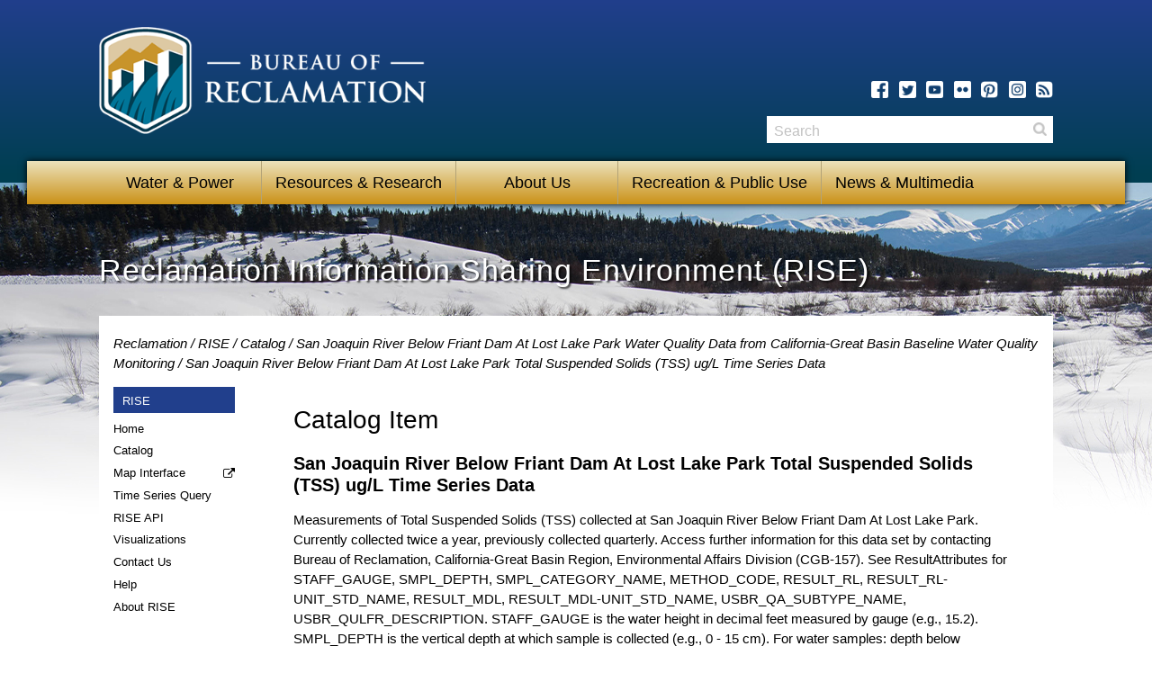

--- FILE ---
content_type: application/javascript; charset=UTF-8
request_url: https://data.usbr.gov/assets/chunk.143.46900d301e8c209887bc.js
body_size: 2586
content:
var __ember_auto_import__;(()=>{var e,r,t,n,o,i={3353:e=>{"use strict"
e.exports=require("@ember/debug")},9341:e=>{"use strict"
e.exports=require("@ember/destroyable")},6283:e=>{"use strict"
e.exports=require("@ember/helper")},7456:e=>{"use strict"
e.exports=require("@ember/test-waiters")},5521:e=>{"use strict"
e.exports=require("@glimmer/tracking")},6173:e=>{"use strict"
e.exports=require("@glimmer/tracking/primitives/cache")},8474:(e,r,t)=>{var n,o
e.exports=(n=_eai_d,o=_eai_r,window.emberAutoImportDynamic=function(e){return 1===arguments.length?o("_eai_dyn_"+e):o("_eai_dynt_"+e)(Array.prototype.slice.call(arguments,1))},window.emberAutoImportSync=function(e){return o("_eai_sync_"+e)(Array.prototype.slice.call(arguments,1))},n("@floating-ui/dom",[],(function(){return t(5494)})),n("@kmccullough/binary-search",[],(function(){return t(9193)})),n("@kmccullough/using-touch-layout",[],(function(){return t(1125)})),n("canvas-to-image",[],(function(){return t(1637)})),n("date-fns/addDays",[],(function(){return t(9021)})),n("date-fns/addHours",[],(function(){return t(9699)})),n("date-fns/addMilliseconds",[],(function(){return t(9244)})),n("date-fns/addMinutes",[],(function(){return t(4594)})),n("date-fns/addMonths",[],(function(){return t(2182)})),n("date-fns/addSeconds",[],(function(){return t(8046)})),n("date-fns/addWeeks",[],(function(){return t(3651)})),n("date-fns/addYears",[],(function(){return t(7605)})),n("date-fns/differenceInDays",[],(function(){return t(6833)})),n("date-fns/differenceInHours",[],(function(){return t(4650)})),n("date-fns/differenceInMilliseconds",[],(function(){return t(9307)})),n("date-fns/differenceInMinutes",[],(function(){return t(6094)})),n("date-fns/differenceInMonths",[],(function(){return t(1713)})),n("date-fns/differenceInSeconds",[],(function(){return t(5061)})),n("date-fns/differenceInWeeks",[],(function(){return t(5040)})),n("date-fns/differenceInYears",[],(function(){return t(5589)})),n("date-fns/format",[],(function(){return t(4127)})),n("date-fns/parse",[],(function(){return t(9170)})),n("date-fns/parseISO",[],(function(){return t(4330)})),n("ember-resources/util/function",["@glimmer/tracking","@ember/debug","@ember/test-waiters","@glimmer/tracking/primitives/cache","@ember/helper","@ember/destroyable"],(function(){return t(8960)})),n("handlebars/dist/handlebars",[],(function(){return t(8679)})),n("ua-parser-js",[],(function(){return t(1895)})),void n("_eai_dyn_iframe-resizer",[],(function(){return t.e(189).then(t.t.bind(t,6189,19))})))},6644:function(e,r){window._eai_r=require,window._eai_d=define}},u={}
function a(e){var r=u[e]
if(void 0!==r)return r.exports
var t=u[e]={exports:{}}
return i[e].call(t.exports,t,t.exports,a),t.exports}a.m=i,a.amdD=function(){throw new Error("define cannot be used indirect")},a.amdO={},e=[],a.O=(r,t,n,o)=>{if(!t){var i=1/0
for(c=0;c<e.length;c++){for(var[t,n,o]=e[c],u=!0,s=0;s<t.length;s++)(!1&o||i>=o)&&Object.keys(a.O).every((e=>a.O[e](t[s])))?t.splice(s--,1):(u=!1,o<i&&(i=o))
if(u){e.splice(c--,1)
var f=n()
void 0!==f&&(r=f)}}return r}o=o||0
for(var c=e.length;c>0&&e[c-1][2]>o;c--)e[c]=e[c-1]
e[c]=[t,n,o]},t=Object.getPrototypeOf?e=>Object.getPrototypeOf(e):e=>e.__proto__,a.t=function(e,n){if(1&n&&(e=this(e)),8&n)return e
if("object"==typeof e&&e){if(4&n&&e.__esModule)return e
if(16&n&&"function"==typeof e.then)return e}var o=Object.create(null)
a.r(o)
var i={}
r=r||[null,t({}),t([]),t(t)]
for(var u=2&n&&e;"object"==typeof u&&!~r.indexOf(u);u=t(u))Object.getOwnPropertyNames(u).forEach((r=>i[r]=()=>e[r]))
return i.default=()=>e,a.d(o,i),o},a.d=(e,r)=>{for(var t in r)a.o(r,t)&&!a.o(e,t)&&Object.defineProperty(e,t,{enumerable:!0,get:r[t]})},a.f={},a.e=e=>Promise.all(Object.keys(a.f).reduce(((r,t)=>(a.f[t](e,r),r)),[])),a.u=e=>"chunk."+e+".27193e7a9f77808c2c0d.js",a.miniCssF=e=>{},a.o=(e,r)=>Object.prototype.hasOwnProperty.call(e,r),n={},o="__ember_auto_import__:",a.l=(e,r,t,i)=>{if(n[e])n[e].push(r)
else{var u,s
if(void 0!==t)for(var f=document.getElementsByTagName("script"),c=0;c<f.length;c++){var d=f[c]
if(d.getAttribute("src")==e||d.getAttribute("data-webpack")==o+t){u=d
break}}u||(s=!0,(u=document.createElement("script")).charset="utf-8",u.timeout=120,a.nc&&u.setAttribute("nonce",a.nc),u.setAttribute("data-webpack",o+t),u.src=e),n[e]=[r]
var l=(r,t)=>{u.onerror=u.onload=null,clearTimeout(m)
var o=n[e]
if(delete n[e],u.parentNode&&u.parentNode.removeChild(u),o&&o.forEach((e=>e(t))),r)return r(t)},m=setTimeout(l.bind(null,void 0,{type:"timeout",target:u}),12e4)
u.onerror=l.bind(null,u.onerror),u.onload=l.bind(null,u.onload),s&&document.head.appendChild(u)}},a.r=e=>{"undefined"!=typeof Symbol&&Symbol.toStringTag&&Object.defineProperty(e,Symbol.toStringTag,{value:"Module"}),Object.defineProperty(e,"__esModule",{value:!0})},a.p="/assets/",(()=>{var e={143:0}
a.f.j=(r,t)=>{var n=a.o(e,r)?e[r]:void 0
if(0!==n)if(n)t.push(n[2])
else{var o=new Promise(((t,o)=>n=e[r]=[t,o]))
t.push(n[2]=o)
var i=a.p+a.u(r),u=new Error
a.l(i,(t=>{if(a.o(e,r)&&(0!==(n=e[r])&&(e[r]=void 0),n)){var o=t&&("load"===t.type?"missing":t.type),i=t&&t.target&&t.target.src
u.message="Loading chunk "+r+" failed.\n("+o+": "+i+")",u.name="ChunkLoadError",u.type=o,u.request=i,n[1](u)}}),"chunk-"+r,r)}},a.O.j=r=>0===e[r]
var r=(r,t)=>{var n,o,[i,u,s]=t,f=0
if(i.some((r=>0!==e[r]))){for(n in u)a.o(u,n)&&(a.m[n]=u[n])
if(s)var c=s(a)}for(r&&r(t);f<i.length;f++)o=i[f],a.o(e,o)&&e[o]&&e[o][0](),e[o]=0
return a.O(c)},t=self.webpackChunk_ember_auto_import_=self.webpackChunk_ember_auto_import_||[]
t.forEach(r.bind(null,0)),t.push=r.bind(null,t.push.bind(t))})(),a.O(void 0,[948],(()=>a(6644)))
var s=a.O(void 0,[948],(()=>a(8474)))
s=a.O(s),__ember_auto_import__=s})()

//# sourceMappingURL=chunk.143.46900d301e8c209887bc.map